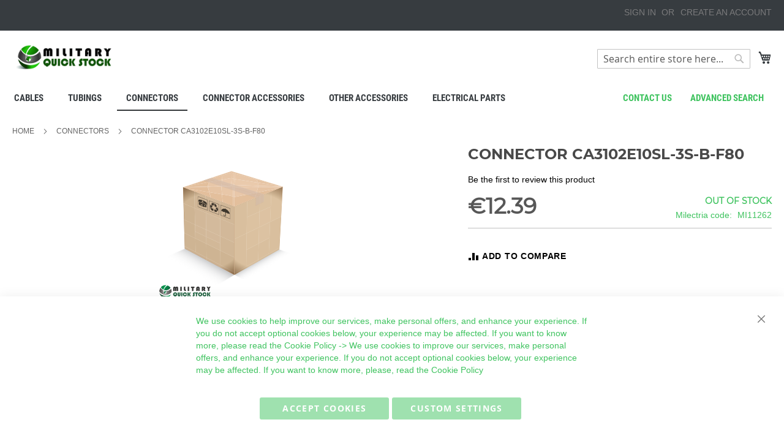

--- FILE ---
content_type: text/html; charset=UTF-8
request_url: https://quickstock.milectria.com/connectors/mi11262
body_size: 16305
content:
<!doctype html>
<html lang="en">
    <head prefix="og: http://ogp.me/ns# fb: http://ogp.me/ns/fb# product: http://ogp.me/ns/product#">
        <script>
    var LOCALE = 'en\u002DUS';
    var BASE_URL = 'https\u003A\u002F\u002Fquickstock.milectria.com\u002F';
    var require = {
        'baseUrl': 'https\u003A\u002F\u002Fquickstock.milectria.com\u002Fstatic\u002Fversion1764216760\u002Ffrontend\u002Ftawasta\u002Fmilectriatheme\u002Fen_US'
    };</script>        <meta charset="utf-8"/>
<meta name="title" content="CONNECTOR CA3102E10SL-3S-B-F80 A 3-POLE SOCKE"/>
<meta name="description" content="CONNECTOR CA3102E10SL-3S-B-F80 A 3-POLE SOCKE"/>
<meta name="keywords" content="CONNECTOR CA3102E10SL-3S-B-F80 A 3-POLE SOCKE"/>
<meta name="robots" content="INDEX,FOLLOW"/>
<meta name="viewport" content="width=device-width, initial-scale=1"/>
<meta name="format-detection" content="telephone=no"/>
<title>CONNECTOR CA3102E10SL-3S-B-F80 A 3-POLE SOCKE</title>
<link  rel="stylesheet" type="text/css"  media="all" href="https://quickstock.milectria.com/static/version1764216760/_cache/merged/d370511912470029dd1a8a5255dd01da.min.css" />
<link  rel="stylesheet" type="text/css"  media="screen and (min-width: 768px)" href="https://quickstock.milectria.com/static/version1764216760/frontend/tawasta/milectriatheme/en_US/css/styles-l.min.css" />
<link  rel="stylesheet" type="text/css"  media="print" href="https://quickstock.milectria.com/static/version1764216760/frontend/tawasta/milectriatheme/en_US/css/print.min.css" />
<script  type="text/javascript"  src="https://quickstock.milectria.com/static/version1764216760/frontend/tawasta/milectriatheme/en_US/requirejs/require.min.js"></script>
<script  type="text/javascript"  src="https://quickstock.milectria.com/static/version1764216760/frontend/tawasta/milectriatheme/en_US/requirejs-min-resolver.min.js"></script>
<script  type="text/javascript"  src="https://quickstock.milectria.com/static/version1764216760/frontend/tawasta/milectriatheme/en_US/mage/requirejs/mixins.min.js"></script>
<script  type="text/javascript"  src="https://quickstock.milectria.com/static/version1764216760/frontend/tawasta/milectriatheme/en_US/requirejs-config.min.js"></script>
<script  type="text/javascript"  src="https://quickstock.milectria.com/static/version1764216760/frontend/tawasta/milectriatheme/en_US/Smile_ElasticsuiteTracker/js/tracking.min.js"></script>
<link rel="preload" as="font" crossorigin="anonymous" href="https://quickstock.milectria.com/static/version1764216760/frontend/tawasta/milectriatheme/en_US/fonts/opensans/light/opensans-300.woff2" />
<link rel="preload" as="font" crossorigin="anonymous" href="https://quickstock.milectria.com/static/version1764216760/frontend/tawasta/milectriatheme/en_US/fonts/opensans/regular/opensans-400.woff2" />
<link rel="preload" as="font" crossorigin="anonymous" href="https://quickstock.milectria.com/static/version1764216760/frontend/tawasta/milectriatheme/en_US/fonts/opensans/semibold/opensans-600.woff2" />
<link rel="preload" as="font" crossorigin="anonymous" href="https://quickstock.milectria.com/static/version1764216760/frontend/tawasta/milectriatheme/en_US/fonts/opensans/bold/opensans-700.woff2" />
<link rel="preload" as="font" crossorigin="anonymous" href="https://quickstock.milectria.com/static/version1764216760/frontend/tawasta/milectriatheme/en_US/fonts/Luma-Icons.woff2" />
<link  rel="icon" type="image/x-icon" href="https://quickstock.milectria.com/media/favicon/default/favicon.ico" />
<link  rel="shortcut icon" type="image/x-icon" href="https://quickstock.milectria.com/media/favicon/default/favicon.ico" />
<!-- Global site tag (gtag.js) - Google Analytics -->

<script async src="https://www.googletagmanager.com/gtag/js?id=G-4QSGDGVZEK"></script>

<script>

  window.dataLayer = window.dataLayer || [];

  function gtag(){dataLayer.push(arguments);}

  gtag('js', new Date());

 

  gtag('config', 'G-4QSGDGVZEK');

</script>

<script> (function(ss,ex){ window.ldfdr=window.ldfdr||function(){(ldfdr._q=ldfdr._q||[]).push([].slice.call(arguments));}; (function(d,s){ fs=d.getElementsByTagName(s)[0]; function ce(src){ var cs=d.createElement(s); cs.src=src; setTimeout(function(){fs.parentNode.insertBefore(cs,fs)},1); }; ce('https://sc.lfeeder.com/lftracker_v1_'+ss+(ex?'_'+ex:'')+'.js'); })(document,'script'); })('p1e024B6BAK4GB6d'); </script>

<!-- Google Tag Manager -->
<script>(function(w,d,s,l,i){w[l]=w[l]||[];w[l].push({'gtm.start':
new Date().getTime(),event:'gtm.js'});var f=d.getElementsByTagName(s)[0],
j=d.createElement(s),dl=l!='dataLayer'?'&l='+l:'';j.async=true;j.src=
'';f.parentNode.insertBefore(j,f);
})(window,document,'script','dataLayer','GTM-PT7HX2R');</script>
<!-- End Google Tag Manager -->        <!-- BEGIN GOOGLE ANALYTICS CODE -->
<script type="text/x-magento-init">
{
    "*": {
        "Magento_GoogleAnalytics/js/google-analytics": {
            "isCookieRestrictionModeEnabled": 0,
            "currentWebsite": 1,
            "cookieName": "user_allowed_save_cookie",
            "ordersTrackingData": [],
            "pageTrackingData": {"optPageUrl":"","isAnonymizedIpActive":false,"accountId":"G-4QSGDGVZEK"}        }
    }
}
</script>
<!-- END GOOGLE ANALYTICS CODE -->
    <script type="text/x-magento-init">
        {
            "*": {
                "Magento_PageCache/js/form-key-provider": {
                    "isPaginationCacheEnabled":
                        0                }
            }
        }
    </script>

<meta property="og:type" content="product" />
<meta property="og:title"
      content="CONNECTOR&#x20;CA3102E10SL-3S-B-F80" />
<meta property="og:image"
      content="https://quickstock.milectria.com/media/catalog/product/placeholder/default/qsthumb.png" />
<meta property="og:description"
      content="&amp;nbsp&#x3B;" />
<meta property="og:url" content="https://quickstock.milectria.com/mi11262" />
    <meta property="product:price:amount" content="12.39"/>
    <meta property="product:price:currency"
      content="EUR"/>
<meta name="generator" content="Powered by Slider Revolution 6.5.3.3 - responsive, Mobile-Friendly Slider Plugin with comfortable drag and drop interface." />
<script type="text/javascript">define("setREVStartSize",function(){return function(t){window.RSIW=void 0===window.RSIW?window.innerWidth:window.RSIW,window.RSIH=void 0===window.RSIH?window.innerHeight:window.RSIH;try{var h=0===(h=document.getElementById(t.c).parentNode.offsetWidth)||isNaN(h)?window.RSIW:h;if(t.tabw=void 0===t.tabw?0:parseInt(t.tabw),t.thumbw=void 0===t.thumbw?0:parseInt(t.thumbw),t.tabh=void 0===t.tabh?0:parseInt(t.tabh),t.thumbh=void 0===t.thumbh?0:parseInt(t.thumbh),t.tabhide=void 0===t.tabhide?0:parseInt(t.tabhide),t.thumbhide=void 0===t.thumbhide?0:parseInt(t.thumbhide),t.mh=void 0===t.mh||""==t.mh||"auto"===t.mh?0:parseInt(t.mh,0),"fullscreen"===t.layout||"fullscreen"===t.l)w=Math.max(t.mh,window.RSIH);else{for(var e in t.gw=Array.isArray(t.gw)?t.gw:[t.gw],t.rl)void 0!==t.gw[e]&&0!==t.gw[e]||(t.gw[e]=t.gw[e-1]);for(var e in t.gh=void 0===t.el||""===t.el||Array.isArray(t.el)&&0==t.el.length?t.gh:t.el,t.gh=Array.isArray(t.gh)?t.gh:[t.gh],t.rl)void 0!==t.gh[e]&&0!==t.gh[e]||(t.gh[e]=t.gh[e-1]);var i,n=new Array(t.rl.length),r=0;for(e in t.tabw=t.tabhide>=h?0:t.tabw,t.thumbw=t.thumbhide>=h?0:t.thumbw,t.tabh=t.tabhide>=h?0:t.tabh,t.thumbh=t.thumbhide>=h?0:t.thumbh,t.rl)n[e]=t.rl[e]<window.RSIW?0:t.rl[e];for(e in i=n[0],n)i>n[e]&&0<n[e]&&(i=n[e],r=e);var h=h>t.gw[r]+t.tabw+t.thumbw?1:(h-(t.tabw+t.thumbw))/t.gw[r],w=t.gh[r]*h+(t.tabh+t.thumbh)}void 0===window.rs_init_css&&(window.rs_init_css=document.head.appendChild(document.createElement("style"))),document.getElementById(t.c).height=w+"px",window.rs_init_css.innerHTML+="#"+t.c+"_wrapper { height: "+w+"px }"}catch(t){console.log("Failure at Presize of Slider:"+t)}}});</script>
    </head>
    <body data-container="body"
          data-mage-init='{"loaderAjax": {}, "loader": { "icon": "https://quickstock.milectria.com/static/version1764216760/frontend/tawasta/milectriatheme/en_US/images/loader-2.gif"}}'
        id="html-body" itemtype="http://schema.org/Product" itemscope="itemscope" class="catalog-product-view product-mi11262 categorypath-connectors category-connectors page-layout-1column">
        
<script type="text/x-magento-init">
    {
        "*": {
            "Magento_PageBuilder/js/widget-initializer": {
                "config": {"[data-content-type=\"slider\"][data-appearance=\"default\"]":{"Magento_PageBuilder\/js\/content-type\/slider\/appearance\/default\/widget":false},"[data-content-type=\"map\"]":{"Magento_PageBuilder\/js\/content-type\/map\/appearance\/default\/widget":false},"[data-content-type=\"row\"]":{"Magento_PageBuilder\/js\/content-type\/row\/appearance\/default\/widget":false},"[data-content-type=\"tabs\"]":{"Magento_PageBuilder\/js\/content-type\/tabs\/appearance\/default\/widget":false},"[data-content-type=\"slide\"]":{"Magento_PageBuilder\/js\/content-type\/slide\/appearance\/default\/widget":{"buttonSelector":".pagebuilder-slide-button","showOverlay":"hover","dataRole":"slide"}},"[data-content-type=\"banner\"]":{"Magento_PageBuilder\/js\/content-type\/banner\/appearance\/default\/widget":{"buttonSelector":".pagebuilder-banner-button","showOverlay":"hover","dataRole":"banner"}},"[data-content-type=\"buttons\"]":{"Magento_PageBuilder\/js\/content-type\/buttons\/appearance\/inline\/widget":false},"[data-content-type=\"products\"][data-appearance=\"carousel\"]":{"Magento_PageBuilder\/js\/content-type\/products\/appearance\/carousel\/widget":false}},
                "breakpoints": {"desktop":{"label":"Desktop","stage":true,"default":true,"class":"desktop-switcher","icon":"Magento_PageBuilder::css\/images\/switcher\/switcher-desktop.svg","conditions":{"min-width":"1024px"},"options":{"products":{"default":{"slidesToShow":"5"}}}},"tablet":{"conditions":{"max-width":"1024px","min-width":"768px"},"options":{"products":{"default":{"slidesToShow":"4"},"continuous":{"slidesToShow":"3"}}}},"mobile":{"label":"Mobile","stage":true,"class":"mobile-switcher","icon":"Magento_PageBuilder::css\/images\/switcher\/switcher-mobile.svg","media":"only screen and (max-width: 768px)","conditions":{"max-width":"768px","min-width":"640px"},"options":{"products":{"default":{"slidesToShow":"3"}}}},"mobile-small":{"conditions":{"max-width":"640px"},"options":{"products":{"default":{"slidesToShow":"2"},"continuous":{"slidesToShow":"1"}}}}}            }
        }
    }
</script>

<div class="cookie-status-message" id="cookie-status">
    The store will not work correctly when cookies are disabled.</div>
<script type="text&#x2F;javascript">document.querySelector("#cookie-status").style.display = "none";</script>
<script type="text/x-magento-init">
    {
        "*": {
            "cookieStatus": {}
        }
    }
</script>

<script type="text/x-magento-init">
    {
        "*": {
            "mage/cookies": {
                "expires": null,
                "path": "\u002F",
                "domain": ".quickstock.milectria.com",
                "secure": false,
                "lifetime": "3600"
            }
        }
    }
</script>
    <noscript>
        <div class="message global noscript">
            <div class="content">
                <p>
                    <strong>JavaScript seems to be disabled in your browser.</strong>
                    <span>For the best experience on our site, be sure to turn on Javascript in your browser.</span>
                </p>
            </div>
        </div>
    </noscript>

<script>
    window.cookiesConfig = window.cookiesConfig || {};
    window.cookiesConfig.secure = false;
</script><script>    require.config({
        map: {
            '*': {
                wysiwygAdapter: 'mage/adminhtml/wysiwyg/tiny_mce/tinymceAdapter'
            }
        }
    });</script><script>    require.config({
        paths: {
            googleMaps: 'https\u003A\u002F\u002Fmaps.googleapis.com\u002Fmaps\u002Fapi\u002Fjs\u003Fv\u003D3\u0026key\u003D'
        },
        config: {
            'Magento_PageBuilder/js/utils/map': {
                style: '',
            },
            'Magento_PageBuilder/js/content-type/map/preview': {
                apiKey: '',
                apiKeyErrorMessage: 'You\u0020must\u0020provide\u0020a\u0020valid\u0020\u003Ca\u0020href\u003D\u0027https\u003A\u002F\u002Fquickstock.milectria.com\u002Fadminhtml\u002Fsystem_config\u002Fedit\u002Fsection\u002Fcms\u002F\u0023cms_pagebuilder\u0027\u0020target\u003D\u0027_blank\u0027\u003EGoogle\u0020Maps\u0020API\u0020key\u003C\u002Fa\u003E\u0020to\u0020use\u0020a\u0020map.'
            },
            'Magento_PageBuilder/js/form/element/map': {
                apiKey: '',
                apiKeyErrorMessage: 'You\u0020must\u0020provide\u0020a\u0020valid\u0020\u003Ca\u0020href\u003D\u0027https\u003A\u002F\u002Fquickstock.milectria.com\u002Fadminhtml\u002Fsystem_config\u002Fedit\u002Fsection\u002Fcms\u002F\u0023cms_pagebuilder\u0027\u0020target\u003D\u0027_blank\u0027\u003EGoogle\u0020Maps\u0020API\u0020key\u003C\u002Fa\u003E\u0020to\u0020use\u0020a\u0020map.'
            },
        }
    });</script><script>
    require.config({
        shim: {
            'Magento_PageBuilder/js/utils/map': {
                deps: ['googleMaps']
            }
        }
    });</script>
<script data-cfasync="false" type="text&#x2F;javascript">window.isGdprCookieEnabled = true;

require(['Amasty_GdprFrontendUi/js/modal-show'], function (modalConfigInit) {
    modalConfigInit({"isDeclineEnabled":0,"barLocation":0,"policyText":"We use cookies to help improve our services, make personal offers, and enhance your experience. If you do not accept optional cookies below, your experience may be affected. If you want to know more, please read the <a href=\"privacy-policy-cookie-restriction-mode\" title=\"Cookie Policy\" target=\"_blank\">Cookie Policy<\/a> -> We use cookies to improve our services, make personal offers, and enhance your experience. If you do not accept optional cookies below, your experience may be affected. If you want to know more, please, read the <a href=\"privacy-policy-cookie-restriction-mode\" title=\"Cookie Policy\" target=\"_blank\">Cookie Policy<\/a>","firstShowProcess":"1","cssConfig":{"backgroundColor":null,"policyTextColor":"#3FC35F","textColor":null,"titleColor":null,"linksColor":"#3FC35F","acceptBtnColor":"#3FC35F","acceptBtnColorHover":"#3FC35F","acceptBtnTextColor":"#FFFFFF","acceptBtnTextColorHover":"#98E9AC","acceptBtnOrder":null,"allowBtnTextColor":"#FFFFFF","allowBtnTextColorHover":"#98E9AC","allowBtnColor":"#3FC35F","allowBtnColorHover":null,"allowBtnOrder":null,"declineBtnTextColorHover":null,"declineBtnColorHover":null,"declineBtnTextColor":null,"declineBtnColor":null,"declineBtnOrder":null},"isAllowCustomersCloseBar":true,"isPopup":false,"isModal":false,"className":"amgdprjs-bar-template","buttons":[{"label":"Accept Cookies","dataJs":"accept","class":"-allow -save","action":"allowCookies"},{"label":"Custom Settings","dataJs":"settings","class":"-settings"}],"template":"<div role=\"alertdialog\"\n     class=\"modal-popup _show amgdprcookie-bar-container <% if (data.isPopup) { %>-popup<% } %>\"\n     data-amcookie-js=\"bar\"\n     aria-label=\"<%= phrase.cookieBar %>\"\n>\n    <div data-amgdprcookie-focus-start tabindex=\"0\">\n        <span tabindex=\"0\" class=\"amgdprcookie-focus-guard\" data-focus-to=\"last\"><\/span>\n        <% if (data.isAllowCustomersCloseBar){ %>\n        <button class=\"action-close\" data-amcookie-js=\"close-cookiebar\" type=\"button\">\n            <span data-bind=\"i18n: 'Close Cookie Bar'\"><\/span>\n        <\/button>\n        <% } %>\n        <div class=\"amgdprcookie-bar-block\">\n            <div id=\"amgdprcookie-policy-text\" class=\"amgdprcookie-policy\"><%= data.policyText %><\/div>\n            <div class=\"amgdprcookie-buttons-block\">\n                <% _.each(data.buttons, function(button) { %>\n                <button\n                    class=\"amgdprcookie-button <%= button.class %>\"\n                    disabled\n                    data-amgdprcookie-js=\"<%= button.dataJs %>\"\n                >\n                    <%= button.label %>\n                <\/button>\n                <% }); %>\n            <\/div>\n        <\/div>\n        <span tabindex=\"0\" class=\"amgdprcookie-focus-guard\" data-focus-to=\"first\"><\/span>\n    <\/div>\n<\/div>\n\n<style>\n    <% if(css.backgroundColor){ %>\n    .amgdprcookie-bar-container {\n        background-color: <%= css.backgroundColor %>\n    }\n    <% } %>\n    <% if(css.policyTextColor){ %>\n    .amgdprcookie-bar-container .amgdprcookie-policy {\n        color: <%= css.policyTextColor %>;\n    }\n    <% } %>\n    <% if(css.textColor){ %>\n    .amgdprcookie-bar-container .amgdprcookie-text {\n        color: <%= css.textColor %>;\n    }\n    <% } %>\n    <% if(css.titleColor){ %>\n    .amgdprcookie-bar-container .amgdprcookie-header {\n        color: <%= css.titleColor %>;\n    }\n    <% } %>\n    <% if(css.linksColor){ %>\n    .amgdprcookie-bar-container .amgdprcookie-link,\n    .amgdprcookie-bar-container .amgdprcookie-policy a {\n        color: <%= css.linksColor %>;\n    }\n    <% } %>\n    <% if(css.acceptBtnOrder || css.acceptBtnColor || css.acceptBtnTextColor){ %>\n    .amgdprcookie-bar-container .amgdprcookie-button.-save {\n        <% if(css.acceptBtnOrder) { %>order: <%= css.acceptBtnOrder %>; <% } %>\n        <% if(css.acceptBtnColor) { %>\n            background-color: <%= css.acceptBtnColor %>;\n            border-color: <%= css.acceptBtnColor %>;\n        <% } %>\n        <% if(css.acceptBtnTextColor) { %>color: <%= css.acceptBtnTextColor %>; <% } %>\n    }\n    <% } %>\n    <% if(css.acceptBtnColorHover || css.acceptBtnTextColorHover){ %>\n    .amgdprcookie-bar-container .amgdprcookie-button.-save:hover {\n        <% if(css.acceptBtnColorHover) { %>\n            background-color: <%= css.acceptBtnColorHover %>;\n            border-color: <%= css.acceptBtnColorHover %>;\n        <% } %>\n        <% if(css.acceptBtnTextColorHover) { %> color: <%= css.acceptBtnTextColorHover %>; <% } %>\n    }\n    <% } %>\n    <% if(css.allowBtnOrder || css.allowBtnColor || css.allowBtnTextColor){ %>\n    .amgdprcookie-bar-container .amgdprcookie-button.-settings {\n        <% if(css.allowBtnOrder) { %> order: <%= css.allowBtnOrder %>; <% } %>\n        <% if(css.allowBtnColor) { %>\n            background-color: <%= css.allowBtnColor %>;\n            border-color: <%= css.allowBtnColor %>;\n        <% } %>\n        <% if(css.allowBtnTextColor) { %> color: <%= css.allowBtnTextColor %>; <% } %>\n    }\n    <% } %>\n    <% if(css.allowBtnColorHover || css.allowBtnTextColorHover){ %>\n    .amgdprcookie-bar-container .amgdprcookie-button.-settings:hover {\n        <% if(css.allowBtnColorHover) { %>\n            background-color: <%= css.allowBtnColorHover %>;\n            border-color: <%= css.allowBtnColorHover %>;\n        <% } %>\n        <% if(css.allowBtnTextColorHover) { %> color: <%= css.allowBtnTextColorHover %>; <% } %>\n    }\n    <% } %>\n    <% if(css.declineBtnOrder || css.declineBtnColor || css.declineBtnTextColor){ %>\n    .amgdprcookie-bar-container .amgdprcookie-button.-decline {\n        <% if(css.declineBtnOrder) { %> order: <%= css.declineBtnOrder %>; <% } %>\n        <% if(css.declineBtnColor) { %>\n            background-color: <%= css.declineBtnColor %>;\n            border-color: <%= css.declineBtnColor %>;\n        <% } %>\n        <% if(css.declineBtnTextColor) { %> color: <%= css.declineBtnTextColor %>; <% } %>\n    }\n    <% } %>\n    <% if(css.declineBtnColorHover || css.declineBtnTextColorHover){ %>\n    .amgdprcookie-bar-container .amgdprcookie-button.-decline:hover {\n        <% if(css.declineBtnColorHover) { %>\n            background-color: <%= css.declineBtnColorHover %>;\n            border-color: <%= css.declineBtnColorHover %>;\n        <% } %>\n        <% if(css.declineBtnTextColorHover) { %> color: <%= css.declineBtnTextColorHover %>; <% } %>\n    }\n    <% } %>\n<\/style>\n"});
});</script>    <script data-cfasync="false" type="text/x-magento-init">
        {
            "*": {
                "Magento_Ui/js/core/app": {"components":{"gdpr-cookie-modal":{"cookieText":"We use cookies to help improve our services, make personal offers, and enhance your experience. If you do not accept optional cookies below, your experience may be affected. If you want to know more, please read the <a href=\"privacy-policy-cookie-restriction-mode\" title=\"Cookie Policy\" target=\"_blank\">Cookie Policy<\/a> -> We use cookies to improve our services, make personal offers, and enhance your experience. If you do not accept optional cookies below, your experience may be affected. If you want to know more, please, read the <a href=\"privacy-policy-cookie-restriction-mode\" title=\"Cookie Policy\" target=\"_blank\">Cookie Policy<\/a>","firstShowProcess":"1","acceptBtnText":null,"declineBtnText":null,"settingsBtnText":null,"isDeclineEnabled":0,"isAllowCustomersCloseBar":true,"component":"Amasty_GdprFrontendUi\/js\/cookies","barType":0,"barLocation":0,"children":{"gdpr-cookie-settings-modal":{"component":"Amasty_GdprFrontendUi\/js\/modal\/cookie-settings"},"gdpr-cookie-information-modal":{"component":"Amasty_GdprFrontendUi\/js\/modal\/cookie-information"}}}}}            }
        }
    </script>
    <!-- ko scope: 'gdpr-cookie-modal' -->
        <!--ko template: getTemplate()--><!-- /ko -->
    <!-- /ko -->
    <style>
        .amgdprjs-bar-template {
            z-index: 999;
                    bottom: 0;
                }
    </style>

<div class="page-wrapper"><header class="page-header"><div class="panel wrapper"><div class="panel header"><a class="action skip contentarea"
   href="#contentarea">
    <span>
        Skip to Content    </span>
</a>
<ul class="header links">    <li class="greet welcome" data-bind="scope: 'customer'">
        <!-- ko if: customer().fullname  -->
        <span class="logged-in"
              data-bind="text: new String('Welcome, %1!').
              replace('%1', customer().fullname)">
        </span>
        <!-- /ko -->
        <!-- ko ifnot: customer().fullname  -->
        <span class="not-logged-in"
              data-bind="text: 'Welcome to Military Quick Stock!'"></span>
                <!-- /ko -->
    </li>
        <script type="text/x-magento-init">
        {
            "*": {
                "Magento_Ui/js/core/app": {
                    "components": {
                        "customer": {
                            "component": "Magento_Customer/js/view/customer"
                        }
                    }
                }
            }
        }
    </script>
<li class="link authorization-link" data-label="or">
    <a href="https://quickstock.milectria.com/customer/account/login/"        >Sign In</a>
</li>
<li><a href="https://quickstock.milectria.com/customer/account/create/" id="idoB2JkHfX" >Create an Account</a></li></ul></div></div><div class="header content"><span data-action="toggle-nav" class="action nav-toggle"><span>Toggle Nav</span></span>
<a
    class="logo"
    href="https://quickstock.milectria.com/"
    title="Milectria&#x20;logo"
    aria-label="store logo">
    <img src="https://quickstock.milectria.com/media/logo/default/logo.png"
         title="Milectria&#x20;logo"
         alt="Milectria&#x20;logo"
            width="170"                />
</a>

<div data-block="minicart" class="minicart-wrapper">
    <a class="action showcart" href="https://quickstock.milectria.com/checkout/cart/"
       data-bind="scope: 'minicart_content'">
        <span class="text">My Cart</span>
        <span class="counter qty empty"
              data-bind="css: { empty: !!getCartParam('summary_count') == false && !isLoading() },
               blockLoader: isLoading">
            <span class="counter-number">
                <!-- ko if: getCartParam('summary_count') -->
                <!-- ko text: getCartParam('summary_count').toLocaleString(window.LOCALE) --><!-- /ko -->
                <!-- /ko -->
            </span>
            <span class="counter-label">
            <!-- ko if: getCartParam('summary_count') -->
                <!-- ko text: getCartParam('summary_count').toLocaleString(window.LOCALE) --><!-- /ko -->
                <!-- ko i18n: 'items' --><!-- /ko -->
            <!-- /ko -->
            </span>
        </span>
    </a>
            <div class="block block-minicart"
             data-role="dropdownDialog"
             data-mage-init='{"dropdownDialog":{
                "appendTo":"[data-block=minicart]",
                "triggerTarget":".showcart",
                "timeout": "2000",
                "closeOnMouseLeave": false,
                "closeOnEscape": true,
                "triggerClass":"active",
                "parentClass":"active",
                "buttons":[]}}'>
            <div id="minicart-content-wrapper" data-bind="scope: 'minicart_content'">
                <!-- ko template: getTemplate() --><!-- /ko -->
            </div>
                    </div>
        <script>window.checkout = {"shoppingCartUrl":"https:\/\/quickstock.milectria.com\/checkout\/cart\/","checkoutUrl":"https:\/\/quickstock.milectria.com\/checkout\/","updateItemQtyUrl":"https:\/\/quickstock.milectria.com\/checkout\/sidebar\/updateItemQty\/","removeItemUrl":"https:\/\/quickstock.milectria.com\/checkout\/sidebar\/removeItem\/","imageTemplate":"Magento_Catalog\/product\/image_with_borders","baseUrl":"https:\/\/quickstock.milectria.com\/","minicartMaxItemsVisible":3,"websiteId":"1","maxItemsToDisplay":10,"storeId":"1","storeGroupId":"1","agreementIds":["1"],"customerLoginUrl":"https:\/\/quickstock.milectria.com\/customer\/account\/login\/","isRedirectRequired":false,"autocomplete":"off","captcha":{"user_login":{"isCaseSensitive":false,"imageHeight":50,"imageSrc":"","refreshUrl":"https:\/\/quickstock.milectria.com\/captcha\/refresh\/","isRequired":false,"timestamp":1769116094}}}</script>    <script type="text/x-magento-init">
    {
        "[data-block='minicart']": {
            "Magento_Ui/js/core/app": {"components":{"minicart_content":{"children":{"subtotal.container":{"children":{"subtotal":{"children":{"subtotal.totals":{"config":{"display_cart_subtotal_incl_tax":0,"display_cart_subtotal_excl_tax":1,"template":"Magento_Tax\/checkout\/minicart\/subtotal\/totals"},"children":{"subtotal.totals.msrp":{"component":"Magento_Msrp\/js\/view\/checkout\/minicart\/subtotal\/totals","config":{"displayArea":"minicart-subtotal-hidden","template":"Magento_Msrp\/checkout\/minicart\/subtotal\/totals"}}},"component":"Magento_Tax\/js\/view\/checkout\/minicart\/subtotal\/totals"}},"component":"uiComponent","config":{"template":"Magento_Checkout\/minicart\/subtotal"}}},"component":"uiComponent","config":{"displayArea":"subtotalContainer"}},"item.renderer":{"component":"Magento_Checkout\/js\/view\/cart-item-renderer","config":{"displayArea":"defaultRenderer","template":"Magento_Checkout\/minicart\/item\/default"},"children":{"item.image":{"component":"Magento_Catalog\/js\/view\/image","config":{"template":"Magento_Catalog\/product\/image","displayArea":"itemImage"}},"checkout.cart.item.price.sidebar":{"component":"uiComponent","config":{"template":"Magento_Checkout\/minicart\/item\/price","displayArea":"priceSidebar"}}}},"extra_info":{"component":"uiComponent","config":{"displayArea":"extraInfo"}},"promotion":{"component":"uiComponent","config":{"displayArea":"promotion"}}},"config":{"itemRenderer":{"default":"defaultRenderer","simple":"defaultRenderer","virtual":"defaultRenderer"},"template":"Magento_Checkout\/minicart\/content"},"component":"Magento_Checkout\/js\/view\/minicart"}},"types":[]}        },
        "*": {
            "Magento_Ui/js/block-loader": "https\u003A\u002F\u002Fquickstock.milectria.com\u002Fstatic\u002Fversion1764216760\u002Ffrontend\u002Ftawasta\u002Fmilectriatheme\u002Fen_US\u002Fimages\u002Floader\u002D1.gif"
        }
    }
    </script>
</div>


<div class="block block-search">
    <div class="block block-title">
        <strong>Search</strong>
    </div>

    <div class="block block-content">
        <form
            id="minisearch-form-top-search"
            class="form minisearch"
            action="https://quickstock.milectria.com/catalogsearch/result/"
            method="get"
        >
            <div class="field search">
                <label class="label" for="minisearch-input-top-search" data-role="minisearch-label">
                    <span>Search</span>
                </label>

                <div class="control">
                    <input
                        id="minisearch-input-top-search"
                        type="text"
                        name="q"
                        value=""
                        placeholder="Search entire store here..."
                        class="input-text"
                        maxlength="128"
                        role="combobox"
                        aria-haspopup="false"
                        aria-autocomplete="both"
                        aria-expanded="false"
                        autocomplete="off"
                        data-block="autocomplete-form"
                        data-mage-init="&#x7B;&quot;quickSearch&quot;&#x3A;&#x7B;&quot;formSelector&quot;&#x3A;&quot;&#x23;minisearch-form-top-search&quot;,&quot;url&quot;&#x3A;&quot;https&#x3A;&#x5C;&#x2F;&#x5C;&#x2F;quickstock.milectria.com&#x5C;&#x2F;search&#x5C;&#x2F;ajax&#x5C;&#x2F;suggest&#x5C;&#x2F;&quot;,&quot;destinationSelector&quot;&#x3A;&quot;&#x23;minisearch-autocomplete-top-search&quot;,&quot;templates&quot;&#x3A;&#x7B;&quot;term&quot;&#x3A;&#x7B;&quot;title&quot;&#x3A;&quot;Search&#x20;terms&quot;,&quot;template&quot;&#x3A;&quot;Smile_ElasticsuiteCore&#x5C;&#x2F;autocomplete&#x5C;&#x2F;term&quot;&#x7D;,&quot;product&quot;&#x3A;&#x7B;&quot;title&quot;&#x3A;&quot;Products&quot;,&quot;template&quot;&#x3A;&quot;Smile_ElasticsuiteCatalog&#x5C;&#x2F;autocomplete&#x5C;&#x2F;product&quot;&#x7D;,&quot;category&quot;&#x3A;&#x7B;&quot;title&quot;&#x3A;&quot;Categories&quot;,&quot;template&quot;&#x3A;&quot;Smile_ElasticsuiteCatalog&#x5C;&#x2F;autocomplete&#x5C;&#x2F;category&quot;&#x7D;,&quot;product_attribute&quot;&#x3A;&#x7B;&quot;title&quot;&#x3A;&quot;Attributes&quot;,&quot;template&quot;&#x3A;&quot;Smile_ElasticsuiteCatalog&#x5C;&#x2F;autocomplete&#x5C;&#x2F;product-attribute&quot;,&quot;titleRenderer&quot;&#x3A;&quot;Smile_ElasticsuiteCatalog&#x5C;&#x2F;js&#x5C;&#x2F;autocomplete&#x5C;&#x2F;product-attribute&quot;&#x7D;&#x7D;,&quot;priceFormat&quot;&#x3A;&#x7B;&quot;pattern&quot;&#x3A;&quot;&#x5C;u20ac&#x25;s&quot;,&quot;precision&quot;&#x3A;2,&quot;requiredPrecision&quot;&#x3A;2,&quot;decimalSymbol&quot;&#x3A;&quot;.&quot;,&quot;groupSymbol&quot;&#x3A;&quot;,&quot;,&quot;groupLength&quot;&#x3A;3,&quot;integerRequired&quot;&#x3A;false&#x7D;,&quot;minSearchLength&quot;&#x3A;&quot;2&quot;&#x7D;&#x7D;"
                    />

                    <div id="minisearch-autocomplete-top-search" class="search-autocomplete"></div>

                                    </div>
            </div>

            <div class="actions">
                <button
                    type="submit"
                    title="Search"
                    class="action search"
                >
                    <span>Search</span>
                </button>
            </div>
        </form>
    </div>
</div>
<ul class="compare wrapper"><li class="item link compare" data-bind="scope: 'compareProducts'" data-role="compare-products-link">
    <a class="action compare no-display" title="Compare&#x20;Products"
       data-bind="attr: {'href': compareProducts().listUrl}, css: {'no-display': !compareProducts().count}"
    >
        Compare Products        <span class="counter qty" data-bind="text: compareProducts().countCaption"></span>
    </a>
</li>
<script type="text/x-magento-init">
{"[data-role=compare-products-link]": {"Magento_Ui/js/core/app": {"components":{"compareProducts":{"component":"Magento_Catalog\/js\/view\/compare-products"}}}}}
</script>
</ul></div></header>    <div class="sections nav-sections">
                <div class="section-items nav-sections-items"
             data-mage-init='{"tabs":{"openedState":"active"}}'>
                                            <div class="section-item-title nav-sections-item-title"
                     data-role="collapsible">
                    <a class="nav-sections-item-switch"
                       data-toggle="switch" href="#store.menu">
                        Menu                    </a>
                </div>
                <div class="section-item-content nav-sections-item-content"
                     id="store.menu"
                     data-role="content">
                    
<nav class="navigation" data-action="navigation">
    <ul data-mage-init='{"menu":{"responsive":true, "expanded":true, "position":{"my":"left top","at":"left bottom"}}}'>
        <li  class="level0 nav-1 category-item first level-top parent"><a href="https://quickstock.milectria.com/cables"  class="level-top" ><span>Cables</span></a><ul class="level0 submenu"><li  class="level1 nav-1-1 category-item first"><a href="https://quickstock.milectria.com/cables/101002" ><span>Special Cables</span></a></li><li  class="level1 nav-1-2 category-item"><a href="https://quickstock.milectria.com/cables/101003" ><span>Coax Cables</span></a></li><li  class="level1 nav-1-3 category-item"><a href="https://quickstock.milectria.com/cables/300001" ><span>Wires</span></a></li><li  class="level1 nav-1-4 category-item"><a href="https://quickstock.milectria.com/cables/101006" ><span>Industrial Cables</span></a></li><li  class="level1 nav-1-5 category-item last"><a href="https://quickstock.milectria.com/cables/101007" ><span>Ready-Made Cables</span></a></li></ul></li><li  class="level0 nav-2 category-item level-top parent"><a href="https://quickstock.milectria.com/tubings-15"  class="level-top" ><span>Tubings</span></a><ul class="level0 submenu"><li  class="level1 nav-2-1 category-item first"><a href="https://quickstock.milectria.com/tubings-15/106001" ><span>Heat Shrink Tubings</span></a></li><li  class="level1 nav-2-2 category-item"><a href="https://quickstock.milectria.com/tubings-15/106002" ><span>Tubings With Glue</span></a></li><li  class="level1 nav-2-3 category-item last"><a href="https://quickstock.milectria.com/tubings-15/107001" ><span>Heat Shrink Boots</span></a></li></ul></li><li  class="level0 nav-3 category-item level-top parent"><a href="https://quickstock.milectria.com/connectors"  class="level-top" ><span>Connectors</span></a><ul class="level0 submenu"><li  class="level1 nav-3-1 category-item first"><a href="https://quickstock.milectria.com/connectors/102006" ><span>COAX Connectors </span></a></li><li  class="level1 nav-3-2 category-item"><a href="https://quickstock.milectria.com/connectors/102009" ><span>MS / KPT / KPSE Connectors</span></a></li><li  class="level1 nav-3-3 category-item"><a href="https://quickstock.milectria.com/connectors/102005" ><span>D-Sub Connectors</span></a></li><li  class="level1 nav-3-4 category-item"><a href="https://quickstock.milectria.com/connectors/102003" ><span>D38999 Connectors</span></a></li><li  class="level1 nav-3-5 category-item"><a href="https://quickstock.milectria.com/connectors/102008" ><span>Special Connectors</span></a></li><li  class="level1 nav-3-6 category-item"><a href="https://quickstock.milectria.com/connectors/102007" ><span>FOMC Connectors / Accessories</span></a></li><li  class="level1 nav-3-7 category-item"><a href="https://quickstock.milectria.com/connectors/102002" ><span>VG/CA Connectors</span></a></li><li  class="level1 nav-3-8 category-item"><a href="https://quickstock.milectria.com/connectors/102004" ><span>Mighty Mouse Connectors</span></a></li><li  class="level1 nav-3-9 category-item"><a href="https://quickstock.milectria.com/connectors/102010" ><span>Plugs and Sockets</span></a></li><li  class="level1 nav-3-10 category-item last"><a href="https://quickstock.milectria.com/connectors/102011" ><span>Industrial Connectors</span></a></li></ul></li><li  class="level0 nav-4 category-item level-top parent"><a href="https://quickstock.milectria.com/connector-accessories"  class="level-top" ><span>Connector Accessories</span></a><ul class="level0 submenu"><li  class="level1 nav-4-1 category-item first"><a href="https://quickstock.milectria.com/connector-accessories/105001" ><span>Backshells</span></a></li><li  class="level1 nav-4-2 category-item"><a href="https://quickstock.milectria.com/connector-accessories/104002" ><span>Military Contacts</span></a></li><li  class="level1 nav-4-3 category-item"><a href="https://quickstock.milectria.com/connector-accessories/113003" ><span>VG Gaskets</span></a></li><li  class="level1 nav-4-4 category-item"><a href="https://quickstock.milectria.com/qs-contacts" ><span>Industrial Contacts</span></a></li><li  class="level1 nav-4-5 category-item last"><a href="https://quickstock.milectria.com/connector-accessories/103001" ><span>Protection Caps</span></a></li></ul></li><li  class="level0 nav-5 category-item level-top parent"><a href="https://quickstock.milectria.com/other-accessories"  class="level-top" ><span>Other Accessories</span></a><ul class="level0 submenu"><li  class="level1 nav-5-1 category-item first"><a href="https://quickstock.milectria.com/other-accessories/108001" ><span>Braids</span></a></li><li  class="level1 nav-5-2 category-item"><a href="https://quickstock.milectria.com/other-accessories/140012" ><span>Military Cable Ties</span></a></li><li  class="level1 nav-5-3 category-item"><a href="https://quickstock.milectria.com/other-accessories/1418" ><span>Solder Sleeves</span></a></li><li  class="level1 nav-5-4 category-item last"><a href="https://quickstock.milectria.com/other-accessories/600001" ><span>Marker Labels</span></a></li></ul></li><li  class="level0 nav-6 category-item last level-top parent"><a href="https://quickstock.milectria.com/electrical-parts"  class="level-top" ><span>Electrical Parts</span></a><ul class="level0 submenu"><li  class="level1 nav-6-1 category-item first"><a href="https://quickstock.milectria.com/electrical-parts/301100" ><span>Switches</span></a></li><li  class="level1 nav-6-2 category-item"><a href="https://quickstock.milectria.com/electrical-parts/301200" ><span>Sensors</span></a></li><li  class="level1 nav-6-3 category-item"><a href="https://quickstock.milectria.com/electrical-parts/301300" ><span>Transformers, Power Supplies and Chargers</span></a></li><li  class="level1 nav-6-4 category-item"><a href="https://quickstock.milectria.com/electrical-parts/301400" ><span>Relays / Contactors</span></a></li><li  class="level1 nav-6-5 category-item"><a href="https://quickstock.milectria.com/electrical-parts/301500" ><span>Fuses / Circuit Breakers</span></a></li><li  class="level1 nav-6-6 category-item last"><a href="https://quickstock.milectria.com/electrical-parts/301600" ><span>Miscellaneous</span></a></li></ul></li>        
        <!-- Tawasta: Static topmenu links -->
        <li class="level0 static-category-link advanced-search-link pull-right">
            <a href="https://quickstock.milectria.com/catalogsearch/advanced/" class="level-top">Advanced search</a>
        </li>
        <li class="level0 static-category-link contact-us-link pull-right">
            <a href="https://quickstock.milectria.com/contact-us/" class="level-top">Contact us</a>
        </li>
    </ul>
</nav>
                </div>
                                            <div class="section-item-title nav-sections-item-title"
                     data-role="collapsible">
                    <a class="nav-sections-item-switch"
                       data-toggle="switch" href="#store.links">
                        Account                    </a>
                </div>
                <div class="section-item-content nav-sections-item-content"
                     id="store.links"
                     data-role="content">
                    <!-- Account links -->                </div>
                                    </div>
    </div>
<div class="breadcrumbs"></div>
<script type="text/x-magento-init">
    {
        ".breadcrumbs": {
            "breadcrumbs": {"categoryUrlSuffix":"","useCategoryPathInUrl":1,"product":"CONNECTOR CA3102E10SL-3S-B-F80"}        }
    }
</script>
<main id="maincontent" class="page-main"><a id="contentarea" tabindex="-1"></a>
<div class="page messages"><div data-placeholder="messages"></div>
<div data-bind="scope: 'messages'">
    <!-- ko if: cookieMessages && cookieMessages.length > 0 -->
    <div aria-atomic="true" role="alert" data-bind="foreach: { data: cookieMessages, as: 'message' }" class="messages">
        <div data-bind="attr: {
            class: 'message-' + message.type + ' ' + message.type + ' message',
            'data-ui-id': 'message-' + message.type
        }">
            <div data-bind="html: $parent.prepareMessageForHtml(message.text)"></div>
        </div>
    </div>
    <!-- /ko -->

    <!-- ko if: messages().messages && messages().messages.length > 0 -->
    <div aria-atomic="true" role="alert" class="messages" data-bind="foreach: {
        data: messages().messages, as: 'message'
    }">
        <div data-bind="attr: {
            class: 'message-' + message.type + ' ' + message.type + ' message',
            'data-ui-id': 'message-' + message.type
        }">
            <div data-bind="html: $parent.prepareMessageForHtml(message.text)"></div>
        </div>
    </div>
    <!-- /ko -->
</div>
<script type="text/x-magento-init">
    {
        "*": {
            "Magento_Ui/js/core/app": {
                "components": {
                        "messages": {
                            "component": "Magento_Theme/js/view/messages"
                        }
                    }
                }
            }
    }
</script>
</div><div class="columns"><div class="column main"><div class="product-info-main"><div class="page-title-wrapper&#x20;product">
    <h1 class="page-title"
                >
        <span class="base" data-ui-id="page-title-wrapper" itemprop="name">CONNECTOR CA3102E10SL-3S-B-F80</span>    </h1>
    </div>
    <div class="product-reviews-summary empty">
        <div class="reviews-actions">
            <a class="action add" href="https://quickstock.milectria.com/mi11262#review-form">
                Be the first to review this product            </a>
        </div>
    </div>
<div class="product-info-price"><div class="price-box price-final_price" data-role="priceBox" data-product-id="508" data-price-box="product-id-508">
    

<span class="price-container price-final_price&#x20;tax&#x20;weee"
         itemprop="offers" itemscope itemtype="http://schema.org/Offer">
        <span  id="product-price-508"                data-price-amount="12.39"
        data-price-type="finalPrice"
        class="price-wrapper "
    ><span class="price">€12.39</span></span>
                <meta itemprop="price" content="12.39" />
        <meta itemprop="priceCurrency" content="EUR" />
    </span>

</div><div class="product-info-stock-sku">
            <div class="stock unavailable" title="Availability">
            <span>Out of stock</span>
        </div>
    
<div class="product attribute sku">
            <strong class="type">Milectria code</strong>
        <div class="value" itemprop="sku">MI11262</div>
</div>
</div></div>

<div class="product-add-form">
    <form data-product-sku="MI11262"
          action="https://quickstock.milectria.com/checkout/cart/add/uenc/aHR0cHM6Ly9xdWlja3N0b2NrLm1pbGVjdHJpYS5jb20vY29ubmVjdG9ycy9taTExMjYy/product/508/" method="post"
          id="product_addtocart_form">
        <input type="hidden" name="product" value="508" />
        <input type="hidden" name="selected_configurable_option" value="" />
        <input type="hidden" name="related_product" id="related-products-field" value="" />
        <input type="hidden" name="item"  value="508" />
        <input name="form_key" type="hidden" value="MXHEmqe4AxVbFBNh" />                            <script type="text/x-magento-init">
    {
        "#product_addtocart_form": {
            "Magento_Catalog/js/validate-product": {}
        }
    }
</script>
        
                    </form>
</div>

<script type="text/x-magento-init">
    {
        "[data-role=priceBox][data-price-box=product-id-508]": {
            "priceBox": {
                "priceConfig":  {"productId":"508","priceFormat":{"pattern":"\u20ac%s","precision":2,"requiredPrecision":2,"decimalSymbol":".","groupSymbol":",","groupLength":3,"integerRequired":false},"tierPrices":[]}            }
        }
    }
</script>
<div class="product-social-links"><div class="product-addto-links" data-role="add-to-links">
    <script type="text/x-magento-init">
    {
        "body": {
            "addToWishlist": {"productType":"simple"}        }
    }
</script>

<a href="#" data-post='{"action":"https:\/\/quickstock.milectria.com\/catalog\/product_compare\/add\/","data":{"product":"508","uenc":"aHR0cHM6Ly9xdWlja3N0b2NrLm1pbGVjdHJpYS5jb20vY29ubmVjdG9ycy9taTExMjYy"}}'
        data-role="add-to-links"
        class="action tocompare"><span>Add to Compare</span></a>

</div>
</div>
<div class="product attribute overview">
        <div class="value" itemprop="description">&nbsp;</div>
</div>
</div><div class="product media"><a id="gallery-prev-area" tabindex="-1"></a>
<div class="action-skip-wrapper"><a class="action skip gallery-next-area"
   href="#gallery-next-area">
    <span>
        Skip to the end of the images gallery    </span>
</a>
</div>

<div class="gallery-placeholder _block-content-loading" data-gallery-role="gallery-placeholder">
    <img
        alt="main product photo"
        class="gallery-placeholder__image"
        src="https://quickstock.milectria.com/media/catalog/product/placeholder/default/qsthumb.png"
    />
</div>

<script type="text/x-magento-init">
    {
        "[data-gallery-role=gallery-placeholder]": {
            "mage/gallery/gallery": {
                "mixins":["magnifier/magnify"],
                "magnifierOpts": {"fullscreenzoom":"20","top":"","left":"","width":"","height":"","eventType":"hover","enabled":false,"mode":"outside"},
                "data": [{"thumb":"https:\/\/quickstock.milectria.com\/media\/catalog\/product\/placeholder\/default\/qsthumb_2.png","img":"https:\/\/quickstock.milectria.com\/media\/catalog\/product\/placeholder\/default\/qsthumb.png","full":"https:\/\/quickstock.milectria.com\/media\/catalog\/product\/placeholder\/default\/qsthumb.png","caption":"","position":"0","isMain":true,"type":"image","videoUrl":null}],
                "options": {"nav":"thumbs","loop":true,"keyboard":true,"arrows":true,"allowfullscreen":true,"showCaption":false,"width":700,"thumbwidth":90,"thumbheight":90,"height":700,"transitionduration":500,"transition":"slide","navarrows":true,"navtype":"slides","navdir":"horizontal"},
                "fullscreen": {"nav":"thumbs","loop":true,"navdir":"horizontal","navarrows":false,"navtype":"slides","arrows":false,"showCaption":false,"transitionduration":500,"transition":"dissolve"},
                 "breakpoints": {"mobile":{"conditions":{"max-width":"767px"},"options":{"options":{"nav":"dots"}}}}            }
        }
    }
</script>
<script type="text/x-magento-init">
    {
        "[data-gallery-role=gallery-placeholder]": {
            "Magento_ProductVideo/js/fotorama-add-video-events": {
                "videoData": [],
                "videoSettings": [{"playIfBase":"0","showRelated":"0","videoAutoRestart":"0"}],
                "optionsVideoData": []            }
        }
    }
</script>
<div class="action-skip-wrapper"><a class="action skip gallery-prev-area"
   href="#gallery-prev-area">
    <span>
        Skip to the beginning of the images gallery    </span>
</a>
</div><a id="gallery-next-area" tabindex="-1"></a>
</div>    <div class="product info detailed">
                <div class="product data items" data-mage-init='{"tabs":{"openedState":"active"}}'>
                                                        <div class="data item title active"
                     data-role="collapsible" id="tab-label-description">
                    <a class="data switch"
                       tabindex="-1"
                       data-toggle="trigger"
                       href="#description"
                       id="tab-label-description-title">
                        Details                    </a>
                </div>
                <div class="data item content"
                     aria-labelledby="tab-label-description-title"
                     id="description" data-role="content">
                    
<div class="product attribute description">
        <div class="value" >CONNECTOR CA3102E10SL-3S-B-F80</div>
</div>
                </div>
                                                                                            <div class="data item title "
                     data-role="collapsible" id="tab-label-reviews">
                    <a class="data switch"
                       tabindex="-1"
                       data-toggle="trigger"
                       href="#reviews"
                       id="tab-label-reviews-title">
                        Reviews                    </a>
                </div>
                <div class="data item content"
                     aria-labelledby="tab-label-reviews-title"
                     id="reviews" data-role="content">
                    <div id="product-review-container" data-role="product-review"></div>
<div class="block review-add">
    <div class="block-title"><strong>Write Your Own Review</strong></div>
<div class="block-content">
<form action="https://quickstock.milectria.com/review/product/post/id/508/" class="review-form" method="post" id="review-form" data-role="product-review-form" data-bind="scope: 'review-form'">
    <input name="form_key" type="hidden" value="MXHEmqe4AxVbFBNh" />        <fieldset class="fieldset review-fieldset" data-hasrequired="&#x2A;&#x20;Required&#x20;Fields">
        <legend class="legend review-legend"><span>You&#039;re reviewing:</span><strong>CONNECTOR CA3102E10SL-3S-B-F80</strong></legend><br />
                <div class="field review-field-nickname required">
            <label for="nickname_field" class="label"><span>Nickname</span></label>
            <div class="control">
                <input type="text" name="nickname" id="nickname_field" class="input-text" data-validate="{required:true}" data-bind="value: nickname()" />
            </div>
        </div>
        <div class="field review-field-summary required">
            <label for="summary_field" class="label"><span>Summary</span></label>
            <div class="control">
                <input type="text" name="title" id="summary_field" class="input-text" data-validate="{required:true}" data-bind="value: review().title" />
            </div>
        </div>
        <div class="field review-field-text required">
            <label for="review_field" class="label"><span>Review</span></label>
            <div class="control">
                <textarea name="detail" id="review_field" cols="5" rows="3" data-validate="{required:true}" data-bind="value: review().detail"></textarea>
            </div>
        </div>
    </fieldset>
    <div class="actions-toolbar review-form-actions">
        <div class="primary actions-primary">
            <button type="submit" class="action submit primary"><span>Submit Review</span></button>
        </div>
    </div>
</form>
<script type="text/x-magento-init">
{
    "[data-role=product-review-form]": {
        "Magento_Ui/js/core/app": {"components":{"review-form":{"component":"Magento_Review\/js\/view\/review"}}}    },
    "#review-form": {
        "Magento_Review/js/error-placement": {},
        "Magento_Review/js/validate-review": {},
        "Magento_Review/js/submit-review": {}
    }
}
</script>
</div>
</div>

<script type="text/x-magento-init">
    {
        "*": {
            "Magento_Review/js/process-reviews": {
                "productReviewUrl": "https\u003A\u002F\u002Fquickstock.milectria.com\u002Freview\u002Fproduct\u002FlistAjax\u002Fid\u002F508\u002F",
                "reviewsTabSelector": "#tab-label-reviews"
            }
        }
    }
</script>
                </div>
                <script type="text&#x2F;javascript">    var elemZgTUtyDwArray = document.querySelectorAll('#reviews');
    if(elemZgTUtyDwArray.length !== 'undefined'){
        elemZgTUtyDwArray.forEach(function(element) {
            if (element) {
                element.style.display = 'none';

            }
        });
    }</script>                                    </div>
    </div>
<input name="form_key" type="hidden" value="MXHEmqe4AxVbFBNh" /><div id="authenticationPopup" data-bind="scope:'authenticationPopup', style: {display: 'none'}">
        <script>window.authenticationPopup = {"autocomplete":"off","customerRegisterUrl":"https:\/\/quickstock.milectria.com\/customer\/account\/create\/","customerForgotPasswordUrl":"https:\/\/quickstock.milectria.com\/customer\/account\/forgotpassword\/","baseUrl":"https:\/\/quickstock.milectria.com\/","customerLoginUrl":"https:\/\/quickstock.milectria.com\/customer\/ajax\/login\/"}</script>    <!-- ko template: getTemplate() --><!-- /ko -->
        <script type="text/x-magento-init">
        {
            "#authenticationPopup": {
                "Magento_Ui/js/core/app": {"components":{"authenticationPopup":{"component":"Magento_Customer\/js\/view\/authentication-popup","children":{"messages":{"component":"Magento_Ui\/js\/view\/messages","displayArea":"messages"},"captcha":{"component":"Magento_Captcha\/js\/view\/checkout\/loginCaptcha","displayArea":"additional-login-form-fields","formId":"user_login","configSource":"checkout"}}}}}            },
            "*": {
                "Magento_Ui/js/block-loader": "https\u003A\u002F\u002Fquickstock.milectria.com\u002Fstatic\u002Fversion1764216760\u002Ffrontend\u002Ftawasta\u002Fmilectriatheme\u002Fen_US\u002Fimages\u002Floader\u002D1.gif"
                            }
        }
    </script>
</div>
<script type="text/x-magento-init">
    {
        "*": {
            "Magento_Customer/js/section-config": {
                "sections": {"stores\/store\/switch":["*"],"stores\/store\/switchrequest":["*"],"directory\/currency\/switch":["*"],"*":["messages"],"customer\/account\/logout":["*","recently_viewed_product","recently_compared_product","persistent"],"customer\/account\/loginpost":["*"],"customer\/account\/createpost":["*"],"customer\/account\/editpost":["*"],"customer\/ajax\/login":["checkout-data","cart","captcha"],"catalog\/product_compare\/add":["compare-products"],"catalog\/product_compare\/remove":["compare-products"],"catalog\/product_compare\/clear":["compare-products"],"sales\/guest\/reorder":["cart"],"sales\/order\/reorder":["cart"],"checkout\/cart\/add":["cart","directory-data"],"checkout\/cart\/delete":["cart"],"checkout\/cart\/updatepost":["cart"],"checkout\/cart\/updateitemoptions":["cart"],"checkout\/cart\/couponpost":["cart"],"checkout\/cart\/estimatepost":["cart"],"checkout\/cart\/estimateupdatepost":["cart"],"checkout\/onepage\/saveorder":["cart","checkout-data","last-ordered-items"],"checkout\/sidebar\/removeitem":["cart"],"checkout\/sidebar\/updateitemqty":["cart"],"rest\/*\/v1\/carts\/*\/payment-information":["cart","last-ordered-items","captcha","instant-purchase"],"rest\/*\/v1\/guest-carts\/*\/payment-information":["cart","captcha"],"rest\/*\/v1\/guest-carts\/*\/selected-payment-method":["cart","checkout-data"],"rest\/*\/v1\/carts\/*\/selected-payment-method":["cart","checkout-data","instant-purchase"],"customer\/address\/*":["instant-purchase"],"customer\/account\/*":["instant-purchase"],"vault\/cards\/deleteaction":["instant-purchase"],"multishipping\/checkout\/overviewpost":["cart"],"paypal\/express\/placeorder":["cart","checkout-data"],"paypal\/payflowexpress\/placeorder":["cart","checkout-data"],"paypal\/express\/onauthorization":["cart","checkout-data"],"persistent\/index\/unsetcookie":["persistent"],"review\/product\/post":["review"],"wishlist\/index\/add":["wishlist"],"wishlist\/index\/remove":["wishlist"],"wishlist\/index\/updateitemoptions":["wishlist"],"wishlist\/index\/update":["wishlist"],"wishlist\/index\/cart":["wishlist","cart"],"wishlist\/index\/fromcart":["wishlist","cart"],"wishlist\/index\/allcart":["wishlist","cart"],"wishlist\/shared\/allcart":["wishlist","cart"],"wishlist\/shared\/cart":["cart"],"braintree\/paypal\/placeorder":["cart","checkout-data"],"braintree\/googlepay\/placeorder":["cart","checkout-data"]},
                "clientSideSections": ["checkout-data","cart-data"],
                "baseUrls": ["https:\/\/quickstock.milectria.com\/","http:\/\/quickstock.milectria.com\/"],
                "sectionNames": ["messages","customer","compare-products","last-ordered-items","cart","directory-data","captcha","instant-purchase","loggedAsCustomer","persistent","review","wishlist","recently_viewed_product","recently_compared_product","product_data_storage","paypal-billing-agreement"]            }
        }
    }
</script>
<script type="text/x-magento-init">
    {
        "*": {
            "Magento_Customer/js/customer-data": {
                "sectionLoadUrl": "https\u003A\u002F\u002Fquickstock.milectria.com\u002Fcustomer\u002Fsection\u002Fload\u002F",
                "expirableSectionLifetime": 60,
                "expirableSectionNames": ["cart","persistent"],
                "cookieLifeTime": "3600",
                "updateSessionUrl": "https\u003A\u002F\u002Fquickstock.milectria.com\u002Fcustomer\u002Faccount\u002FupdateSession\u002F"
            }
        }
    }
</script>
<script type="text/x-magento-init">
    {
        "*": {
            "Magento_Customer/js/invalidation-processor": {
                "invalidationRules": {
                    "website-rule": {
                        "Magento_Customer/js/invalidation-rules/website-rule": {
                            "scopeConfig": {
                                "websiteId": "1"
                            }
                        }
                    }
                }
            }
        }
    }
</script>
<script type="text/x-magento-init">
    {
        "body": {
            "pageCache": {"url":"https:\/\/quickstock.milectria.com\/page_cache\/block\/render\/id\/508\/category\/5\/","handles":["default","catalog_product_view","catalog_product_view_type_simple","catalog_product_view_id_508","catalog_product_view_sku_MI11262","nwdthemes_revslider_default"],"originalRequest":{"route":"catalog","controller":"product","action":"view","uri":"\/connectors\/mi11262"},"versionCookieName":"private_content_version"}        }
    }
</script>
<script type="text/x-magento-init">
    {
        "body": {
            "requireCookie": {"noCookieUrl":"https:\/\/quickstock.milectria.com\/cookie\/index\/noCookies\/","triggers":[".action.towishlist"],"isRedirectCmsPage":true}        }
    }
</script>
<script type="text/x-magento-init">
    {
        "*": {
                "Magento_Catalog/js/product/view/provider": {
                    "data": {"items":{"508":{"add_to_cart_button":{"post_data":"{\"action\":\"https:\\\/\\\/quickstock.milectria.com\\\/checkout\\\/cart\\\/add\\\/uenc\\\/%25uenc%25\\\/product\\\/508\\\/\",\"data\":{\"product\":\"508\",\"uenc\":\"%uenc%\"}}","url":"https:\/\/quickstock.milectria.com\/checkout\/cart\/add\/uenc\/%25uenc%25\/product\/508\/","required_options":false},"add_to_compare_button":{"post_data":null,"url":"{\"action\":\"https:\\\/\\\/quickstock.milectria.com\\\/catalog\\\/product_compare\\\/add\\\/\",\"data\":{\"product\":\"508\",\"uenc\":\"aHR0cHM6Ly9xdWlja3N0b2NrLm1pbGVjdHJpYS5jb20vY29ubmVjdG9ycy9taTExMjYy\"}}","required_options":null},"price_info":{"final_price":12.39,"max_price":12.39,"max_regular_price":12.39,"minimal_regular_price":12.39,"special_price":null,"minimal_price":12.39,"regular_price":12.39,"formatted_prices":{"final_price":"<span class=\"price\">\u20ac12.39<\/span>","max_price":"<span class=\"price\">\u20ac12.39<\/span>","minimal_price":"<span class=\"price\">\u20ac12.39<\/span>","max_regular_price":"<span class=\"price\">\u20ac12.39<\/span>","minimal_regular_price":null,"special_price":null,"regular_price":"<span class=\"price\">\u20ac12.39<\/span>"},"extension_attributes":{"msrp":{"msrp_price":"<span class=\"price\">\u20ac0.00<\/span>","is_applicable":"","is_shown_price_on_gesture":"","msrp_message":"","explanation_message":"Our price is lower than the manufacturer&#039;s &quot;minimum advertised price.&quot; As a result, we cannot show you the price in catalog or the product page. <br><br> You have no obligation to purchase the product once you know the price. You can simply remove the item from your cart."},"tax_adjustments":{"final_price":12.39,"max_price":12.39,"max_regular_price":12.39,"minimal_regular_price":12.39,"special_price":12.39,"minimal_price":12.39,"regular_price":12.39,"formatted_prices":{"final_price":"<span class=\"price\">\u20ac12.39<\/span>","max_price":"<span class=\"price\">\u20ac12.39<\/span>","minimal_price":"<span class=\"price\">\u20ac12.39<\/span>","max_regular_price":"<span class=\"price\">\u20ac12.39<\/span>","minimal_regular_price":null,"special_price":"<span class=\"price\">\u20ac12.39<\/span>","regular_price":"<span class=\"price\">\u20ac12.39<\/span>"}},"weee_attributes":[],"weee_adjustment":"<span class=\"price\">\u20ac12.39<\/span>"}},"images":[{"url":"https:\/\/quickstock.milectria.com\/media\/catalog\/product\/placeholder\/default\/qsthumb_1.png","code":"recently_viewed_products_grid_content_widget","height":300,"width":240,"label":"CONNECTOR CA3102E10SL-3S-B-F80","resized_width":240,"resized_height":300},{"url":"https:\/\/quickstock.milectria.com\/media\/catalog\/product\/placeholder\/default\/qsthumb_1.png","code":"recently_viewed_products_list_content_widget","height":270,"width":270,"label":"CONNECTOR CA3102E10SL-3S-B-F80","resized_width":270,"resized_height":270},{"url":"https:\/\/quickstock.milectria.com\/media\/catalog\/product\/placeholder\/default\/qsthumb_1.png","code":"recently_viewed_products_images_names_widget","height":90,"width":75,"label":"CONNECTOR CA3102E10SL-3S-B-F80","resized_width":75,"resized_height":90},{"url":"https:\/\/quickstock.milectria.com\/media\/catalog\/product\/placeholder\/default\/qsthumb_1.png","code":"recently_compared_products_grid_content_widget","height":300,"width":240,"label":"CONNECTOR CA3102E10SL-3S-B-F80","resized_width":240,"resized_height":300},{"url":"https:\/\/quickstock.milectria.com\/media\/catalog\/product\/placeholder\/default\/qsthumb_1.png","code":"recently_compared_products_list_content_widget","height":207,"width":270,"label":"CONNECTOR CA3102E10SL-3S-B-F80","resized_width":270,"resized_height":207},{"url":"https:\/\/quickstock.milectria.com\/media\/catalog\/product\/placeholder\/default\/qsthumb_2.png","code":"recently_compared_products_images_names_widget","height":90,"width":75,"label":"CONNECTOR CA3102E10SL-3S-B-F80","resized_width":75,"resized_height":90}],"url":"https:\/\/quickstock.milectria.com\/mi11262","id":508,"name":"CONNECTOR CA3102E10SL-3S-B-F80","type":"simple","is_salable":"","store_id":1,"currency_code":"EUR","extension_attributes":{"review_html":"    <div class=\"product-reviews-summary short empty\">\n        <div class=\"reviews-actions\">\n            <a class=\"action add\" href=\"https:\/\/quickstock.milectria.com\/mi11262#review-form\">\n                Be the first to review this product            <\/a>\n        <\/div>\n    <\/div>\n","wishlist_button":{"post_data":null,"url":"{\"action\":\"https:\\\/\\\/quickstock.milectria.com\\\/wishlist\\\/index\\\/add\\\/\",\"data\":{\"product\":508,\"uenc\":\"aHR0cHM6Ly9xdWlja3N0b2NrLm1pbGVjdHJpYS5jb20vY29ubmVjdG9ycy9taTExMjYy\"}}","required_options":null}},"is_available":false}},"store":"1","currency":"EUR","productCurrentScope":"website"}            }
        }
    }
</script>




</div></div></main><footer class="page-footer"><div class="footer content"><div class="block newsletter">
    <div class="title"><strong>Newsletter</strong></div>
    <div class="content">
        <form class="form subscribe"
            novalidate
            action="https://quickstock.milectria.com/newsletter/subscriber/new/"
            method="post"
            data-mage-init='{"validation": {"errorClass": "mage-error"}}'
            id="newsletter-validate-detail">
            <div class="field newsletter">
                <div class="control">
                    <label for="newsletter">
                        <span class="label">
                            Sign Up for Our Newsletter:                        </span>
                        <input name="email" type="email" id="newsletter"
                               placeholder="Enter your email address"
                               data-mage-init='{"mage/trim-input":{}}'
                               data-validate="{required:true, 'validate-email':true}"
                        />
                    </label>
                </div>
            </div>
            <div class="actions">
                <button class="action subscribe primary"
                        title="Subscribe"
                        type="submit"
                        aria-label="Subscribe">
                    <span>Subscribe</span>
                </button>
            </div>
        </form>
    </div>
</div>
<script type="text/x-magento-init">
    {
        "*": {
            "Magento_Customer/js/block-submit-on-send": {
                "formId": "newsletter-validate-detail"
            }
        }
    }
</script>
</div></footer><script type="text/x-magento-init">
        {
            "*": {
                "Magento_Ui/js/core/app": {
                    "components": {
                        "storage-manager": {
                            "component": "Magento_Catalog/js/storage-manager",
                            "appendTo": "",
                            "storagesConfiguration" : {"recently_viewed_product":{"requestConfig":{"syncUrl":"https:\/\/quickstock.milectria.com\/catalog\/product\/frontend_action_synchronize\/"},"lifetime":"1000","allowToSendRequest":null},"recently_compared_product":{"requestConfig":{"syncUrl":"https:\/\/quickstock.milectria.com\/catalog\/product\/frontend_action_synchronize\/"},"lifetime":"1000","allowToSendRequest":null},"product_data_storage":{"updateRequestConfig":{"url":"https:\/\/quickstock.milectria.com\/rest\/default\/V1\/products-render-info"},"requestConfig":{"syncUrl":"https:\/\/quickstock.milectria.com\/catalog\/product\/frontend_action_synchronize\/"},"allowToSendRequest":null}}                        }
                    }
                }
            }
        }
</script>
<!-- Google Tag Manager (noscript) -->
<noscript><iframe src="https://www.googletagmanager.com/ns.html?id=GTM-PT7HX2R"
height="0" width="0" style="display:none;visibility:hidden"></iframe></noscript>
<!-- End Google Tag Manager (noscript) -->
<!--Start of Tawk.to Script-->
<script type="text/javascript"> var $_Tawk_API={},$_Tawk_LoadStart=new Date();
(function(){
	var s1=document.createElement("script"),s0=document.getElementsByTagName("script")[0];
	s1.async=true;
	s1.src='https://embed.tawk.to/5a94085fd7591465c708061f/default';
	s1.charset='UTF-8';
	s1.setAttribute('crossorigin','*');
	s0.parentNode.insertBefore(s1,s0);
})();
</script>
<!--End of Tawk.to Script--><script type="text/x-magento-init">
    {
        "*": {
            "rs6loader": {
                "scripts": []            }
        }
    }
</script>
			<link rel="preload" as="font" id="rs-icon-set-revicon-woff" href="https://quickstock.milectria.com/static/version1764216760/frontend/tawasta/milectriatheme/en_US/Nwdthemes_Revslider/public/assets/fonts/revicons/revicons.woff2?5510888" type="font/woff2" crossorigin="anonymous" media="all" />

        <script type="text/javascript">
            window.RS_MODULES = window.RS_MODULES || {};
            window.RS_MODULES.modules = window.RS_MODULES.modules || {};
            window.RS_MODULES.waiting = window.RS_MODULES.waiting || [];
            window.RS_MODULES.defered = true;
            window.RS_MODULES.moduleWaiting = window.RS_MODULES.moduleWaiting || {};
            window.RS_MODULES.type = 'compiled';
        </script>
        <!-- REVOLUTION CUSTOM CSS -->
<style type="text/css">
#rs-demo-id {}
</style>
<small class="copyright">
    <span>Military Quick Stock, Milectria &copy; 2017- All Rights Reserved</span>
</small>
</div>    </body>
</html>
